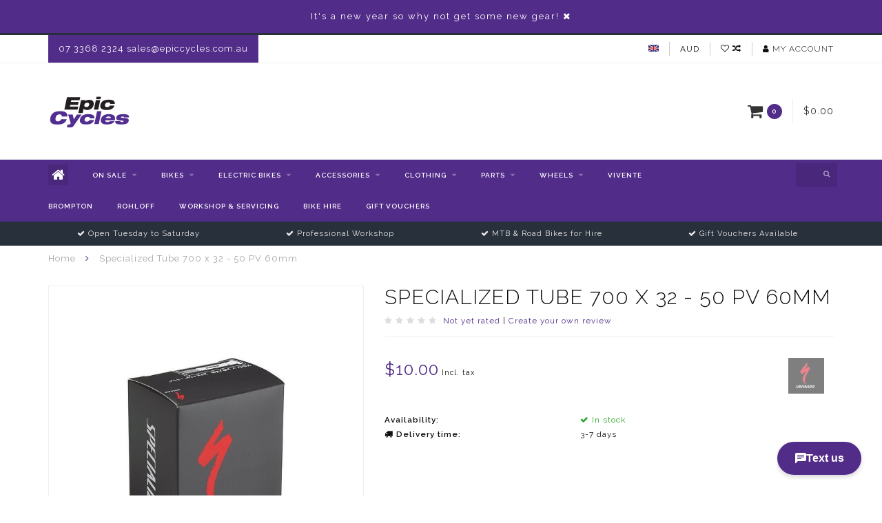

--- FILE ---
content_type: text/html;charset=utf-8
request_url: https://www.epiccycles.com.au/specialized-tube-700-x-32-50-pv-60mm.html
body_size: 13150
content:
<!DOCTYPE html>
<html lang="en">
  <head>
    
    <!--
        
        Theme Infinite | v1.5
        Theme designed and created by Dyvelopment - We are true e-commerce heroes!
        
        For custom Lightspeed eCom work like custom design or development,
        please contact us at www.dyvelopment.nl
        
    -->
    
    <meta charset="utf-8"/>
<!-- [START] 'blocks/head.rain' -->
<!--

  (c) 2008-2026 Lightspeed Netherlands B.V.
  http://www.lightspeedhq.com
  Generated: 16-01-2026 @ 12:54:58

-->
<link rel="canonical" href="https://www.epiccycles.com.au/specialized-tube-700-x-32-50-pv-60mm.html"/>
<link rel="alternate" href="https://www.epiccycles.com.au/index.rss" type="application/rss+xml" title="New products"/>
<meta name="robots" content="noodp,noydir"/>
<meta name="google-site-verification" content="JJoGNR3YC6ZiWILgQv6Efg7z2aWD8I6aa8VW0eVkxss"/>
<meta property="og:url" content="https://www.epiccycles.com.au/specialized-tube-700-x-32-50-pv-60mm.html?source=facebook"/>
<meta property="og:site_name" content="Epic Cycles"/>
<meta property="og:title" content="Specialized Tube 700 x 32 - 50 PV 60mm"/>
<meta property="og:description" content="Epic Cycles sells touring bikes, road bikes, mountain bikes, folding bikes, kids bikes and pretty much every type of accessory to go with them."/>
<meta property="og:image" content="https://cdn.shoplightspeed.com/shops/612554/files/36492200/specialized-specialized-tube-700-x-32-50-pv-60mm.jpg"/>
<!--[if lt IE 9]>
<script src="https://cdn.shoplightspeed.com/assets/html5shiv.js?2025-02-20"></script>
<![endif]-->
<!-- [END] 'blocks/head.rain' -->
    
    <title>Specialized Tube 700 x 32 - 50 PV 60mm - Epic Cycles</title>
    
    <meta name="description" content="Epic Cycles sells touring bikes, road bikes, mountain bikes, folding bikes, kids bikes and pretty much every type of accessory to go with them." />
    <meta name="keywords" content="Specialized, Specialized, Tube, 700, x, 32, -, 50, PV, 60mm, Touring bikes, road bikes, adventure bikes, bike packing, kids bikes, childrens bikes, brisbane bikes, bicycles, cycling, bikes, panniers, folding bikes, mtb, mountain bikes, paddington bik" />
    
    <meta http-equiv="X-UA-Compatible" content="IE=edge">
    <meta name="viewport" content="width=device-width, initial-scale=1.0, maximum-scale=1.0, user-scalable=0">
    <meta name="apple-mobile-web-app-capable" content="yes">
    <meta name="apple-mobile-web-app-status-bar-style" content="black">

    <link rel="shortcut icon" href="https://cdn.shoplightspeed.com/shops/612554/themes/2534/assets/favicon.ico?20260110032847" type="image/x-icon" />
    
        <meta name="format-detection" content="telephone=no">
    <meta name="format-detection" content="date=no">
    <meta name="format-detection" content="address=no">
    <meta name="format-detection" content="email=no">
        
    <script src="//code.jquery.com/jquery-1.12.4.min.js"></script>
    <script>window.jQuery || document.write('<script src="https://cdn.shoplightspeed.com/assets/jquery-1-9-1.js?2025-02-20">\x3C/script>')</script>
    
    <link href="//fonts.googleapis.com/css?family=Raleway:400,300,600" rel="stylesheet">
        
    <link href="//maxcdn.bootstrapcdn.com/font-awesome/4.7.0/css/font-awesome.min.css" rel="stylesheet">
    
    <link rel="stylesheet" href="https://cdn.shoplightspeed.com/shops/612554/themes/2534/assets/bootstrap-min.css?20260110032847" />

    <link rel="stylesheet" href="https://cdn.shoplightspeed.com/assets/gui-2-0.css?2025-02-20" />
    <link rel="stylesheet" href="https://cdn.shoplightspeed.com/assets/gui-responsive-2-0.css?2025-02-20" />
    
    <link rel="stylesheet" href="https://cdn.shoplightspeed.com/shops/612554/themes/2534/assets/owlcarousel-v2.css?20260110032847" />
    
        <link rel="stylesheet" href="https://cdn.shoplightspeed.com/shops/612554/themes/2534/assets/lightgallery-min.css?20260110032847" />
        
        <link rel="stylesheet" href="https://cdn.shoplightspeed.com/shops/612554/themes/2534/assets/style-min.css?20260110032847" />
        
    <!-- User defined styles -->
    <link rel="stylesheet" href="https://cdn.shoplightspeed.com/shops/612554/themes/2534/assets/settings.css?20260110032847" />
    <link rel="stylesheet" href="https://cdn.shoplightspeed.com/shops/612554/themes/2534/assets/custom.css?20260110032847" />
    
    <!--[if lte IE 9]>
      <script src="https://cdn.shoplightspeed.com/shops/612554/themes/2534/assets/ie.js?20260110032847"></script>
    <![endif]-->
    
    <script>
      /* Some global vars */
      var domain = 'https://www.epiccycles.com.au/';
      var url = 'https://www.epiccycles.com.au/';
      var mainUrl = 'https://www.epiccycles.com.au/';
      var searchUrl = 'https://www.epiccycles.com.au/search/';
      var cartUrl = 'https://www.epiccycles.com.au/cart/';
      var checkoutUrl = 'https://www.epiccycles.com.au/checkout/';
      var notification = 'Opening times ';
      var b2b = false;
      var freeShippingNotice = true;
      
      /* Quick settings */
      var enableQuickView = true;
      
      /* Some prefedined translations */
      var tContinueShopping = 'Continue shopping';
      var tProceedToCheckout = 'Proceed to checkout';
      var tViewProduct = 'View product';
      var tAddtoCart = 'Add to cart';
      var tNoInformationFound = 'No information found';
      var tView = 'View';
      var tCheckout = 'Checkout';
      var tLiveCartTotal = 'Total incl. tax';
      var tNavigation = 'Navigation';
      var tOnlyXProductsInStock = 'There are only XXX producten in stock, would you like to add them to the shopping cart?';
      var tInStock = 'In stock';
      var tOutOfStock = 'Damn! I&#039;m out of stock today!  To order me call 07 3368 2324.';
      var tFreeShipping = 'Free shipping';
      var tAmountToFreeShipping = 'Amount to free shipping:';
      var tRequestedAmountNotAvailable = 'The requested quantity for XXX is not available';
      var tMinimumQty = 'The minimum order quantity for XXX is YYY';
      var tBackorder = 'Backorder';
      
      /* Cart data */
      var cartTotalIncl = parseFloat(0);
      var cartTotalExcl = parseFloat(0);
      var cartTotal = parseFloat(0);
      var currencySymbol = '$';
      
      var amountToFreeShipping = parseFloat(200);
      
      var sslEnabled = true;
      var cart_redirect_back = true;
      
            function getServerTime()
      {
        return new Date ("Jan 16, 2026 12:54:58 +0000");
      }
    </script>
    
        
    
          </head>
  <body class="">
    
        
    <div class="overlay">
      <i class="fa fa-times"></i>
    </div>
    
    <header>
      <!-- Notifications -->
<div id="notification">
      <a href="https://www.epiccycles.com.au/accessories/">It's a new year so why not get some new gear!</a>
    
  <i class="fa fa-times" id="close-notification"></i>
</div>

<!-- Topbar -->
<div id="topbar">
  <div class="container">
    <div class="row">
      <div class="col-sm-6 hidden-xs hidden-xxs">
        <div id="topbar-text">07 3368 2324  <a href="/cdn-cgi/l/email-protection" class="__cf_email__" data-cfemail="91e2f0fdf4e2d1f4e1f8f2f2e8f2fdf4e2bff2fefcbff0e4">[email&#160;protected]</a></div>
      </div>
      <div class="col-sm-6 col-xs-12" id="topbar-right">
        
        <ul>
        <li class="languages">
          <a href="#"><span class="flags en"></span></a> <!--ENGLISH-->
                  </li>
        
        <li class="currencies">
          <a href="#"><span class="currency-AUD">AUD</span></a>
                  </li>
        <li class="comparewishlist">
          <a href="https://www.epiccycles.com.au/account/wishlist/"><i class="fa fa-heart-o"></i></a>
          <a href="https://www.epiccycles.com.au/compare/"><i class="fa fa-random"></i></a>
        </li>
        <li class="account">
          <a href="https://www.epiccycles.com.au/account/"><i class="fa fa-user"></i><span class="hidden-xs hidden-xxs"> My account</span></a>
        </li>
        </ul>
        
      </div>
    </div>
  </div>
</div>
<!-- End topbar -->

<div class="container" id="header">
  <div class="row">
    
    <div class="col-sm-5 col-xs-12" id="logo">
      
        <a href="https://www.epiccycles.com.au/"><img class="" src="https://cdn.shoplightspeed.com/shops/612554/themes/2534/assets/logo.png?20260110032437" alt="Logo"></a>
      
    </div>
    
        
        
    <!--<div class="col-md-5 col-sm-7 hidden-xs hidden-xxs" id="hallmark">
          </div> -->
    
    <div class="header-right col-sm-7 hidden-xs hidden-xxs">
      
      <div id="hallmark">
            </div>
      
      
      <!--<div class="cart-header-container">av -->
      <div class="cartheader hidden-sm hidden-xs hidden-xxs">
        <div class="cart-container cart maincart">
        
        <a href="https://www.epiccycles.com.au/cart/">
        <div class="cart-icon">
          <i class="fa fa-shopping-cart"></i> <span id="qty" class="highlight-bg cart-total-qty">0</span>
        </div>
        
        <div id="cart-total">
          $0.00
        </div>
        </a>
        
        <div class="cart-content-holder">
          <div class="cart-content">
            <h4>Cart</h4>
                        
                          <p class="noproducts">You have no items in your shopping cart</p>
                      </div>
        </div>
        </div>
      </div>
      <!--</div>-->
      
      
    </div>
  </div>
</div>

<div class="cf"></div>
  

<div class="compact" id="navbar">
  <div class="container">
    <div class="row">
      <div class="col-md-12">
        <nav>
          <ul class="smallmenu compact">
        <li class="hidden-sm hidden-xs hidden-xxs"><a href="https://www.epiccycles.com.au/"><i class="fa fa-home home-icon dark" aria-hidden="true"></i></a></li>
        <!-- <li class="visible-sm visible-xs hamburger">
            <a href="https://www.epiccycles.com.au/"><i class="fa fa-bars" aria-hidden="true"></i></a>
        </li>
        <li class="visible-xs mobile-cart">
            <a href="https://www.epiccycles.com.au/cart/"><i class="fa fa-opencart" aria-hidden="true"></i> <span>(0)</span></a>
        </li> -->
        
                <li>
          <a href="https://www.epiccycles.com.au/on-sale/" class="dropdown">On Sale</a>
          
                    <span class="opensub visible-sm visible-xs visible-xxs"><i class="fa fa-plus-circle"></i></span>
          


                    <ul class="smallmenu sub1">
                        <li>
                                <a href="https://www.epiccycles.com.au/on-sale/womens-clothing/">Women&#039;s Clothing</a>
                            </li>
                        <li>
                                <a href="https://www.epiccycles.com.au/on-sale/mens-clothing/">Men&#039;s Clothing</a>
                            </li>
                        <li>
                                <a href="https://www.epiccycles.com.au/on-sale/bikes-wheels-frames/">Bikes, Wheels &amp; Frames</a>
                            </li>
                        <li>
                                <a href="https://www.epiccycles.com.au/on-sale/parts-accessories/">Parts &amp; Accessories</a>
                            </li>
                        <li>
                                <a href="https://www.epiccycles.com.au/on-sale/apparel/">Apparel</a>
                            </li>
                      </ul>
          

        </li>
                <li>
          <a href="https://www.epiccycles.com.au/bikes/" class="dropdown">Bikes</a>
          
                    <span class="opensub visible-sm visible-xs visible-xxs"><i class="fa fa-plus-circle"></i></span>
          


                    <ul class="smallmenu sub1">
                        <li>
                                <a href="https://www.epiccycles.com.au/bikes/folding-bikes/">Folding Bikes</a>
                            </li>
                        <li>
                                <a href="https://www.epiccycles.com.au/bikes/mountain-bikes/">Mountain Bikes</a>
                            </li>
                        <li>
                                <a href="https://www.epiccycles.com.au/bikes/fitness-city-leisure-bikes/">Fitness, City &amp; Leisure Bikes</a>
                            </li>
                        <li>
                                <a href="https://www.epiccycles.com.au/bikes/gravel-touring-adventure-bikes/">Gravel, Touring &amp; Adventure Bikes</a>
                            </li>
                        <li>
                                <a href="https://www.epiccycles.com.au/bikes/framesets/">Framesets</a>
                            </li>
                        <li>
                                <a href="https://www.epiccycles.com.au/bikes/road-bikes/">Road Bikes</a>
                            </li>
                        <li>
                                <a href="https://www.epiccycles.com.au/bikes/kids-bikes/">Kids Bikes</a>
                            </li>
                      </ul>
          

        </li>
                <li>
          <a href="https://www.epiccycles.com.au/electric-bikes/" class="dropdown">Electric Bikes</a>
          
                    <span class="opensub visible-sm visible-xs visible-xxs"><i class="fa fa-plus-circle"></i></span>
          


                    <ul class="smallmenu sub1">
                        <li>
                                <a href="https://www.epiccycles.com.au/electric-bikes/e-mountain-bikes/">E-Mountain Bikes</a>
                            </li>
                        <li>
                                <a href="https://www.epiccycles.com.au/electric-bikes/e-road-bikes/">E-Road Bikes</a>
                            </li>
                        <li>
                                <a href="https://www.epiccycles.com.au/electric-bikes/e-urban-bikes/">E-Urban Bikes</a>
                            </li>
                        <li>
                                <a href="https://www.epiccycles.com.au/electric-bikes/e-cargo-bikes/">E-Cargo Bikes</a>
                            </li>
                      </ul>
          

        </li>
                <li>
          <a href="https://www.epiccycles.com.au/accessories/" class="dropdown">Accessories</a>
          
                    <span class="opensub visible-sm visible-xs visible-xxs"><i class="fa fa-plus-circle"></i></span>
          


                    <ul class="smallmenu sub1">
                        <li>
                                <a href="https://www.epiccycles.com.au/accessories/bags-panniers-backpacks/">Bags, Panniers &amp; Backpacks</a>
                            </li>
                        <li>
                                <a href="https://www.epiccycles.com.au/accessories/lubes-oils-grease-fluids/">Lubes, Oils, Grease &amp; Fluids</a>
                            </li>
                        <li>
                                <a href="https://www.epiccycles.com.au/accessories/tools/">Tools</a>
                            </li>
                        <li>
                                <a href="https://www.epiccycles.com.au/accessories/baskets/">Baskets</a>
                            </li>
                        <li>
                                <a href="https://www.epiccycles.com.au/accessories/bike-transport/">Bike Transport</a>
                            </li>
                        <li>
                                <a href="https://www.epiccycles.com.au/accessories/racks-carriers/">Racks &amp; Carriers</a>
                            </li>
                        <li>
                                <a href="https://www.epiccycles.com.au/accessories/locks/">Locks</a>
                            </li>
                        <li>
                                <a href="https://www.epiccycles.com.au/accessories/computers-gps-hrm/">Computers, GPS &amp; HRM</a>
                            </li>
                        <li>
                                <a href="https://www.epiccycles.com.au/accessories/reflective-safety-items/">Reflective &amp; Safety Items</a>
                            </li>
                        <li>
                                <a href="https://www.epiccycles.com.au/accessories/pumps/">Pumps</a>
                            </li>
                        <li>
                                <a href="https://www.epiccycles.com.au/accessories/child-cargo-trailers/">Child &amp; Cargo Trailers</a>
                            </li>
                        <li>
                                <a href="https://www.epiccycles.com.au/accessories/sunglasses-eyewear/">Sunglasses &amp; Eyewear</a>
                            </li>
                        <li>
                                <a href="https://www.epiccycles.com.au/accessories/bike-storage-stands/">Bike Storage &amp; Stands</a>
                            </li>
                        <li>
                                <a href="https://www.epiccycles.com.au/accessories/nutrition-chamie-creams/">Nutrition &amp; Chamie Creams</a>
                            </li>
                        <li>
                                <a href="https://www.epiccycles.com.au/accessories/bottles-cages/">Bottles &amp; Cages</a>
                            </li>
                        <li>
                                <a href="https://www.epiccycles.com.au/accessories/kids-accessories/">Kids Accessories</a>
                            </li>
                        <li>
                                <a href="https://www.epiccycles.com.au/accessories/frame/">Frame</a>
                            </li>
                        <li>
                                <a href="https://www.epiccycles.com.au/accessories/lights/">Lights</a>
                            </li>
                        <li>
                                <a href="https://www.epiccycles.com.au/accessories/mudguards-fenders/">Mudguards &amp; Fenders</a>
                            </li>
                        <li>
                                <a href="https://www.epiccycles.com.au/accessories/kickstands/">Kickstands</a>
                            </li>
                        <li>
                                <a href="https://www.epiccycles.com.au/accessories/gift-items/">Gift Items</a>
                            </li>
                        <li>
                                <a href="https://www.epiccycles.com.au/accessories/mirrors/">Mirrors</a>
                            </li>
                        <li>
                                <a href="https://www.epiccycles.com.au/accessories/indoor-trainers-rollers/">Indoor Trainers &amp; Rollers</a>
                            </li>
                        <li>
                                <a href="https://www.epiccycles.com.au/accessories/bells-horns/">Bells &amp; Horns</a>
                            </li>
                        <li>
                                <a href="https://www.epiccycles.com.au/accessories/camping-equipment/">Camping Equipment</a>
                            </li>
                        <li>
                                <a href="https://www.epiccycles.com.au/accessories/batteries/">Batteries</a>
                            </li>
                        <li>
                                <a href="https://www.epiccycles.com.au/accessories/tubes/">Tubes</a>
                            </li>
                        <li>
                                <a href="https://www.epiccycles.com.au/accessories/publications/">Publications</a>
                            </li>
                      </ul>
          

        </li>
                <li>
          <a href="https://www.epiccycles.com.au/clothing/" class="dropdown">Clothing</a>
          
                    <span class="opensub visible-sm visible-xs visible-xxs"><i class="fa fa-plus-circle"></i></span>
          


                    <ul class="smallmenu sub1">
                        <li>
                                <a href="https://www.epiccycles.com.au/clothing/inner-soles-footbeds-cleat-wedges/">Inner Soles, Footbeds &amp; Cleat Wedges</a>
                            </li>
                        <li>
                                <a href="https://www.epiccycles.com.au/clothing/caps-hats/">Caps &amp; Hats</a>
                            </li>
                        <li>
                                <a href="https://www.epiccycles.com.au/clothing/pads-and-body-armour/">Pads and Body Armour</a>
                            </li>
                        <li>
                                <a href="https://www.epiccycles.com.au/clothing/mens-jerseys-shirts/">Mens Jerseys &amp; Shirts</a>
                            </li>
                        <li>
                                <a href="https://www.epiccycles.com.au/clothing/shoe-toe-covers/">Shoe &amp; Toe Covers</a>
                            </li>
                        <li>
                                <a href="https://www.epiccycles.com.au/clothing/socks/">Socks</a>
                            </li>
                        <li>
                                <a href="https://www.epiccycles.com.au/clothing/mens-wind-vests-jackets-rainwear/">Mens Wind Vests, Jackets &amp; Rainwear</a>
                            </li>
                        <li>
                                <a href="https://www.epiccycles.com.au/clothing/womens-wind-vests-jackets-rainwear/">Womens Wind Vests, Jackets &amp; Rainwear</a>
                            </li>
                        <li>
                                <a href="https://www.epiccycles.com.au/clothing/sun-protection/">Sun Protection</a>
                            </li>
                        <li>
                                <a href="https://www.epiccycles.com.au/clothing/helmets/">Helmets</a>
                            </li>
                        <li>
                                <a href="https://www.epiccycles.com.au/clothing/mens-winter-warmers/">Mens Winter Warmers</a>
                            </li>
                        <li>
                                <a href="https://www.epiccycles.com.au/clothing/mens-knicks-shorts/">Mens Knicks &amp; Shorts</a>
                            </li>
                        <li>
                                <a href="https://www.epiccycles.com.au/clothing/gloves/">Gloves</a>
                            </li>
                        <li>
                                <a href="https://www.epiccycles.com.au/clothing/shoes/">Shoes</a>
                            </li>
                        <li>
                                <a href="https://www.epiccycles.com.au/clothing/womens-winter-warmers/">Womens Winter Warmers</a>
                            </li>
                        <li>
                                <a href="https://www.epiccycles.com.au/clothing/womens-knicks-shorts/">Womens Knicks &amp; Shorts</a>
                            </li>
                        <li>
                                <a href="https://www.epiccycles.com.au/clothing/womens-jerseys-shirts/">Womens Jerseys &amp; Shirts</a>
                            </li>
                        <li>
                                <a href="https://www.epiccycles.com.au/clothing/mens-winter-jerseys-shirts/">Mens Winter Jerseys &amp; Shirts</a>
                            </li>
                        <li>
                                <a href="https://www.epiccycles.com.au/clothing/womens-winter-jerseys-shirts/">Womens Winter Jerseys &amp; Shirts</a>
                            </li>
                        <li>
                                <a href="https://www.epiccycles.com.au/clothing/kids-clothing/">Kids Clothing</a>
                            </li>
                      </ul>
          

        </li>
                <li>
          <a href="https://www.epiccycles.com.au/parts/" class="dropdown">Parts</a>
          
                    <span class="opensub visible-sm visible-xs visible-xxs"><i class="fa fa-plus-circle"></i></span>
          


                    <ul class="smallmenu sub1">
                        <li>
                                <a href="https://www.epiccycles.com.au/parts/brompton-parts/">Brompton Parts</a>
                <ul class="smallmenu sub2">
                                    <li>
                    <a href="https://www.epiccycles.com.au/parts/brompton-parts/drivetrain/">Drivetrain</a>
                  </li>
                                    <li>
                    <a href="https://www.epiccycles.com.au/parts/brompton-parts/saddles-seatposts/">Saddles &amp; Seatposts</a>
                  </li>
                                    <li>
                    <a href="https://www.epiccycles.com.au/parts/brompton-parts/frame-parts/">Frame Parts</a>
                  </li>
                                  </ul>
                            </li>
                        <li>
                                <a href="https://www.epiccycles.com.au/parts/pedals/">Pedals</a>
                <ul class="smallmenu sub2">
                                    <li>
                    <a href="https://www.epiccycles.com.au/parts/pedals/road-pedals/">Road Pedals</a>
                  </li>
                                    <li>
                    <a href="https://www.epiccycles.com.au/parts/pedals/off-road-pedals/">Off- Road Pedals</a>
                  </li>
                                    <li>
                    <a href="https://www.epiccycles.com.au/parts/pedals/flat-pedals/">Flat Pedals</a>
                  </li>
                                    <li>
                    <a href="https://www.epiccycles.com.au/parts/pedals/cleats/">Cleats</a>
                  </li>
                                  </ul>
                            </li>
                        <li>
                                <a href="https://www.epiccycles.com.au/parts/nuts-bolts/">Nuts &amp; Bolts</a>
                <ul class="smallmenu sub2">
                                    <li>
                    <a href="https://www.epiccycles.com.au/parts/nuts-bolts/chainring-bolts/">Chainring Bolts</a>
                  </li>
                                    <li>
                    <a href="https://www.epiccycles.com.au/parts/nuts-bolts/stem-bolts/">Stem Bolts</a>
                  </li>
                                    <li>
                    <a href="https://www.epiccycles.com.au/parts/nuts-bolts/misc-bolts/">Misc. Bolts</a>
                  </li>
                                  </ul>
                            </li>
                        <li>
                                <a href="https://www.epiccycles.com.au/parts/brakes/">Brakes</a>
                <ul class="smallmenu sub2">
                                    <li>
                    <a href="https://www.epiccycles.com.au/parts/brakes/rim-brake-calipers/">Rim Brake Calipers</a>
                  </li>
                                    <li>
                    <a href="https://www.epiccycles.com.au/parts/brakes/disc-brake-calipers/">Disc Brake Calipers</a>
                  </li>
                                    <li>
                    <a href="https://www.epiccycles.com.au/parts/brakes/rim-brake-pads/">Rim Brake Pads</a>
                  </li>
                                    <li>
                    <a href="https://www.epiccycles.com.au/parts/brakes/disc-brake-pads/">Disc Brake Pads</a>
                  </li>
                                    <li>
                    <a href="https://www.epiccycles.com.au/parts/brakes/rotors/">Rotors</a>
                  </li>
                                    <li>
                    <a href="https://www.epiccycles.com.au/parts/brakes/brake-fluid-bleed-kits/">Brake Fluid &amp; Bleed Kits</a>
                  </li>
                                    <li>
                    <a href="https://www.epiccycles.com.au/parts/brakes/adaptors/">Adaptors</a>
                  </li>
                                    <li>
                    <a href="https://www.epiccycles.com.au/parts/brakes/hoses-cables/">Hoses &amp; Cables</a>
                  </li>
                                  </ul>
                            </li>
                        <li>
                                <a href="https://www.epiccycles.com.au/parts/drivetrain/">Drivetrain</a>
                <ul class="smallmenu sub2">
                                    <li>
                    <a href="https://www.epiccycles.com.au/parts/drivetrain/chains/">Chains</a>
                  </li>
                                    <li>
                    <a href="https://www.epiccycles.com.au/parts/drivetrain/cassettes/">Cassettes</a>
                  </li>
                                    <li>
                    <a href="https://www.epiccycles.com.au/parts/drivetrain/chainrings/">Chainrings</a>
                  </li>
                                    <li>
                    <a href="https://www.epiccycles.com.au/parts/drivetrain/cranks/">Cranks</a>
                  </li>
                                    <li>
                    <a href="https://www.epiccycles.com.au/parts/drivetrain/bottom-brackets/">Bottom Brackets</a>
                  </li>
                                    <li>
                    <a href="https://www.epiccycles.com.au/parts/drivetrain/derailleurs/">Derailleurs</a>
                  </li>
                                    <li>
                    <a href="https://www.epiccycles.com.au/parts/drivetrain/shifters/">Shifters</a>
                  </li>
                                    <li>
                    <a href="https://www.epiccycles.com.au/parts/drivetrain/cables-wires/">Cables &amp; Wires</a>
                  </li>
                                    <li>
                    <a href="https://www.epiccycles.com.au/parts/drivetrain/groupsets/">Groupsets</a>
                  </li>
                                    <li>
                    <a href="https://www.epiccycles.com.au/parts/drivetrain/freewheels-single-speed-sprockets/">Freewheels &amp; Single Speed Sprockets</a>
                  </li>
                                    <li>
                    <a href="https://www.epiccycles.com.au/parts/drivetrain/derailleur-hangers/">Derailleur Hangers</a>
                  </li>
                                  </ul>
                            </li>
                        <li>
                                <a href="https://www.epiccycles.com.au/parts/cockpit/">Cockpit</a>
                <ul class="smallmenu sub2">
                                    <li>
                    <a href="https://www.epiccycles.com.au/parts/cockpit/stems/">Stems</a>
                  </li>
                                    <li>
                    <a href="https://www.epiccycles.com.au/parts/cockpit/handlebars/">Handlebars</a>
                  </li>
                                    <li>
                    <a href="https://www.epiccycles.com.au/parts/cockpit/handlebar-tape/">Handlebar Tape</a>
                  </li>
                                    <li>
                    <a href="https://www.epiccycles.com.au/parts/cockpit/grips/">Grips</a>
                  </li>
                                    <li>
                    <a href="https://www.epiccycles.com.au/parts/cockpit/seat-posts/">Seat Posts</a>
                  </li>
                                    <li>
                    <a href="https://www.epiccycles.com.au/parts/cockpit/seat-post-clamps/">Seat Post Clamps</a>
                  </li>
                                    <li>
                    <a href="https://www.epiccycles.com.au/parts/cockpit/saddles/">Saddles</a>
                  </li>
                                    <li>
                    <a href="https://www.epiccycles.com.au/parts/cockpit/dropper-posts/">Dropper Posts</a>
                  </li>
                                  </ul>
                            </li>
                        <li>
                                <a href="https://www.epiccycles.com.au/parts/spare-parts/">Spare Parts</a>
                            </li>
                        <li>
                                <a href="https://www.epiccycles.com.au/parts/tubes/">Tubes</a>
                            </li>
                        <li>
                                <a href="https://www.epiccycles.com.au/parts/hub-parts/">Hub Parts</a>
                            </li>
                        <li>
                                <a href="https://www.epiccycles.com.au/parts/bearings/">Bearings</a>
                            </li>
                        <li>
                                <a href="https://www.epiccycles.com.au/parts/tyres/">Tyres</a>
                            </li>
                        <li>
                                <a href="https://www.epiccycles.com.au/parts/derailleurs-hangers/">Derailleurs &amp; Hangers</a>
                            </li>
                        <li>
                                <a href="https://www.epiccycles.com.au/parts/shifters-brake-levers/">Shifters &amp; Brake Levers</a>
                            </li>
                        <li>
                                <a href="https://www.epiccycles.com.au/parts/di2-axs/">Di2 &amp; AXS</a>
                            </li>
                        <li>
                                <a href="https://www.epiccycles.com.au/parts/frame/">Frame</a>
                            </li>
                        <li>
                                <a href="https://www.epiccycles.com.au/parts/groups/">Groups</a>
                            </li>
                        <li>
                                <a href="https://www.epiccycles.com.au/parts/forks/">Forks</a>
                            </li>
                        <li>
                                <a href="https://www.epiccycles.com.au/parts/chains-chain-parts/">Chains &amp; Chain Parts</a>
                            </li>
                        <li>
                                <a href="https://www.epiccycles.com.au/parts/pedals-pedal-parts/">Pedals &amp; Pedal Parts</a>
                            </li>
                        <li>
                                <a href="https://www.epiccycles.com.au/parts/handlebars/">Handlebars</a>
                            </li>
                        <li>
                                <a href="https://www.epiccycles.com.au/parts/grips-bartape/">Grips &amp; Bartape</a>
                            </li>
                        <li>
                                <a href="https://www.epiccycles.com.au/parts/brakes-brake-parts/">Brakes &amp; Brake Parts</a>
                            </li>
                        <li>
                                <a href="https://www.epiccycles.com.au/parts/cranksets-bottom-brackets/">Cranksets &amp; bottom brackets</a>
                            </li>
                        <li>
                                <a href="https://www.epiccycles.com.au/parts/saddles/">Saddles</a>
                            </li>
                        <li>
                                <a href="https://www.epiccycles.com.au/parts/gear-brake-cables/">Gear &amp; Brake Cables</a>
                            </li>
                        <li>
                                <a href="https://www.epiccycles.com.au/parts/cassettes-cogs-freewheels/">Cassettes, Cogs &amp; Freewheels</a>
                            </li>
                        <li>
                                <a href="https://www.epiccycles.com.au/parts/stems/">Stems</a>
                            </li>
                        <li>
                                <a href="https://www.epiccycles.com.au/parts/rims-rim-parts/">Rims &amp; Rim Parts</a>
                            </li>
                        <li>
                                <a href="https://www.epiccycles.com.au/parts/headset-parts/">Headset Parts</a>
                            </li>
                        <li>
                                <a href="https://www.epiccycles.com.au/parts/seatposts-clamps/">Seatposts &amp; Clamps</a>
                            </li>
                        <li>
                                <a href="https://www.epiccycles.com.au/parts/wheels/">Wheels</a>
                            </li>
                        <li>
                                <a href="https://www.epiccycles.com.au/parts/e-bike-parts/">E-Bike Parts</a>
                            </li>
                        <li>
                                <a href="https://www.epiccycles.com.au/parts/nuts-bolts-4655222/">Nuts &amp; Bolts</a>
                            </li>
                        <li>
                                <a href="https://www.epiccycles.com.au/parts/general-parts/">General Parts</a>
                            </li>
                        <li>
                                <a href="https://www.epiccycles.com.au/parts/rohloff/">Rohloff</a>
                            </li>
                      </ul>
          

        </li>
                <li>
          <a href="https://www.epiccycles.com.au/wheels/" class="dropdown">Wheels</a>
          
                    <span class="opensub visible-sm visible-xs visible-xxs"><i class="fa fa-plus-circle"></i></span>
          


                    <ul class="smallmenu sub1">
                        <li>
                                <a href="https://www.epiccycles.com.au/wheels/tyres/">Tyres</a>
                <ul class="smallmenu sub2">
                                    <li>
                    <a href="https://www.epiccycles.com.au/wheels/tyres/road-tyres/">Road Tyres</a>
                  </li>
                                    <li>
                    <a href="https://www.epiccycles.com.au/wheels/tyres/gravel-tyres/">Gravel Tyres</a>
                  </li>
                                    <li>
                    <a href="https://www.epiccycles.com.au/wheels/tyres/mtb-tyres/">MTB Tyres</a>
                  </li>
                                    <li>
                    <a href="https://www.epiccycles.com.au/wheels/tyres/brompton-tyres/">Brompton Tyres</a>
                  </li>
                                    <li>
                    <a href="https://www.epiccycles.com.au/wheels/tyres/urban-tyres/">Urban Tyres</a>
                  </li>
                                  </ul>
                            </li>
                        <li>
                                <a href="https://www.epiccycles.com.au/wheels/tubes/">Tubes</a>
                <ul class="smallmenu sub2">
                                    <li>
                    <a href="https://www.epiccycles.com.au/wheels/tubes/road-tubes/">Road Tubes</a>
                  </li>
                                    <li>
                    <a href="https://www.epiccycles.com.au/wheels/tubes/gravel-tubes/">Gravel Tubes</a>
                  </li>
                                    <li>
                    <a href="https://www.epiccycles.com.au/wheels/tubes/mtb-tubes/">MTB Tubes</a>
                  </li>
                                    <li>
                    <a href="https://www.epiccycles.com.au/wheels/tubes/brompton-tubes/">Brompton Tubes</a>
                  </li>
                                    <li>
                    <a href="https://www.epiccycles.com.au/wheels/tubes/tubolito-tubes/">Tubolito Tubes</a>
                  </li>
                                    <li>
                    <a href="https://www.epiccycles.com.au/wheels/tubes/other-tubes/">Other Tubes</a>
                  </li>
                                  </ul>
                            </li>
                        <li>
                                <a href="https://www.epiccycles.com.au/wheels/rims/">Rims</a>
                <ul class="smallmenu sub2">
                                    <li>
                    <a href="https://www.epiccycles.com.au/wheels/rims/700c-29er/">700C/29er</a>
                  </li>
                                    <li>
                    <a href="https://www.epiccycles.com.au/wheels/rims/650b-275/">650B/27.5</a>
                  </li>
                                    <li>
                    <a href="https://www.epiccycles.com.au/wheels/rims/26-inch/">26 inch</a>
                  </li>
                                  </ul>
                            </li>
                        <li>
                                <a href="https://www.epiccycles.com.au/wheels/wheels/">Wheels</a>
                <ul class="smallmenu sub2">
                                    <li>
                    <a href="https://www.epiccycles.com.au/wheels/wheels/700c-29er/">700C/29er</a>
                  </li>
                                    <li>
                    <a href="https://www.epiccycles.com.au/wheels/wheels/650b-275/">650B/27.5</a>
                  </li>
                                    <li>
                    <a href="https://www.epiccycles.com.au/wheels/wheels/26-inch/">26 inch</a>
                  </li>
                                    <li>
                    <a href="https://www.epiccycles.com.au/wheels/wheels/brompton-wheels/">Brompton Wheels</a>
                  </li>
                                  </ul>
                            </li>
                        <li>
                                <a href="https://www.epiccycles.com.au/wheels/wheel-accessories/">Wheel Accessories</a>
                <ul class="smallmenu sub2">
                                    <li>
                    <a href="https://www.epiccycles.com.au/wheels/wheel-accessories/tubeless-valves/">Tubeless Valves</a>
                  </li>
                                    <li>
                    <a href="https://www.epiccycles.com.au/wheels/wheel-accessories/rim-tape/">Rim Tape</a>
                  </li>
                                  </ul>
                            </li>
                        <li>
                                <a href="https://www.epiccycles.com.au/wheels/hubs/">Hubs</a>
                <ul class="smallmenu sub2">
                                    <li>
                    <a href="https://www.epiccycles.com.au/wheels/hubs/freehubs/">Freehubs</a>
                  </li>
                                    <li>
                    <a href="https://www.epiccycles.com.au/wheels/hubs/adaptors/">Adaptors</a>
                  </li>
                                    <li>
                    <a href="https://www.epiccycles.com.au/wheels/hubs/axles-skewers/">Axles/Skewers</a>
                  </li>
                                  </ul>
                            </li>
                        <li>
                                <a href="https://www.epiccycles.com.au/wheels/spokes/">Spokes</a>
                            </li>
                      </ul>
          

        </li>
              
          
  			  			  				<li>
            <a href="https://www.epiccycles.com.au/service/vivente/" title="Vivente">
              Vivente
            </a>
          </li>
  			  				<li>
            <a href="https://www.epiccycles.com.au/service/brompton/" title="Brompton">
              Brompton
            </a>
          </li>
  			  				<li>
            <a href="https://www.epiccycles.com.au/service/rohloff/" title="Rohloff">
              Rohloff
            </a>
          </li>
  			  				<li>
            <a href="https://www.epiccycles.com.au/service/workshop-servicing" title="Workshop &amp; Servicing">
              Workshop &amp; Servicing
            </a>
          </li>
  			  				<li>
            <a href="http://epic-cycles.shoplightspeed.com/service/bike-hire/" title="Bike Hire">
              Bike Hire
            </a>
          </li>
  			  				<li>
            <a href="https://www.epiccycles.com.au/buy-gift-card/" title="Gift Vouchers" target="_blank">
              Gift Vouchers
            </a>
          </li>
  			  			        
                
        <!-- <li id="search">
          <form action="https://www.epiccycles.com.au/search/" id="searchform" method="get">
            <input type="text" id="searchbox" name="q" placeholder="" autocomplete="off"><i class="fa fa-search" aria-hidden="true"></i><i class="fa fa-times clearsearch" aria-hidden="true"></i>
          </form>
        </li> -->
        
        <!-- <li id="navcart">
          <a href="https://www.epiccycles.com.au/cart/"><i class="fa fa-shopping-cart" aria-hidden="true"></i></a>
        </li> -->
      </ul>
      
      <span id="mobilenav" class="visible-xxs visible-xs visible-sm">
        <a href="https://www.epiccycles.com.au/"><i class="fa fa-bars" aria-hidden="true"></i></a>
      </span>
      <span id="mobilecart" class="visible-xxs visible-xs visible-sm">
        <a href="https://www.epiccycles.com.au/cart/"><i class="fa fa-shopping-cart" aria-hidden="true"></i> <span>(0)</span></a>
      </span>
      
      <div id="search">
        <form action="https://www.epiccycles.com.au/search/" id="searchform" method="get">
          <input type="text" id="searchbox" class="dark" name="q" placeholder="" autocomplete="off"><i class="fa fa-search" aria-hidden="true"></i><i class="fa fa-times clearsearch" aria-hidden="true"></i>
        </form>
            
        <div id="searchcontent" class="hidden-xs hidden-xxs">
          <div id="searchresults"></div>
          <div class="more"><a href="#" class="search-viewall">View all results <span>(0)</span></a></div>
          <div class="noresults">No products found</div>
        </div>
      </div>
      <div id="stickycart" class="hidden-xxs hidden-xs hidden-sm">
        <div class="cart">
          <a href="https://www.epiccycles.com.au/cart/">
            <span class="stickyicon"><i class="fa fa-shopping-cart" aria-hidden="true"></i></span> <span class="stickyqty cart-total-qty">0</span>
          </a>
          <div class="cart-content-holder">
            
          </div>
        </div>
      </div>
      <!-- <div id="searchcontent">
        <div id="searchresults"></div>
        <div class="more"><a href="#">View all results <span>(0)</span></a></div>
        <div class="noresults">No products found</div>
      </div> -->        </nav>
      </div>
    </div>
  </div>
</div>

  
    
                                  
        
  <div class="usps-navbar visible-md visible-lg">
    <div class="container">
      <div class="row">
                <div class="col-sm-3 usp-navbar-block">
          <i class="fa fa-check" aria-hidden="true"></i> Open Tuesday to Saturday
        </div>
                
                <div class="col-sm-3 usp-navbar-block">
          <i class="fa fa-check" aria-hidden="true"></i> Professional Workshop
        </div>
                
                <div class="col-sm-3 usp-navbar-block">
          <i class="fa fa-check" aria-hidden="true"></i> MTB & Road Bikes for Hire
        </div>
                
                <div class="col-sm-3 usp-navbar-block">
          <i class="fa fa-check" aria-hidden="true"></i> Gift Vouchers Available
        </div>
              </div>
    </div>
  </div>
  
  <div class="usps-navbar usps-slider-holder visible-sm visible-xs visible-xxs">
    <div class="container">
      <div class="row">
        <div class="col-md-12">
          <div class="usps-slider owl-carousel owl-theme-usps">
                <div class="item usp-navbar-block">
          <i class="fa fa-check" aria-hidden="true"></i> Open Tuesday to Saturday
        </div>
                
                <div class="item usp-navbar-block">
          <i class="fa fa-check" aria-hidden="true"></i> Professional Workshop
        </div>
                
                <div class="item usp-navbar-block">
          <i class="fa fa-check" aria-hidden="true"></i> MTB & Road Bikes for Hire
        </div>
                
                <div class="item usp-navbar-block">
          <i class="fa fa-check" aria-hidden="true"></i> Gift Vouchers Available
        </div>
              </div>
      </div>
      </div>
    </div>
  </div>

    </header>
    
        <div itemscope itemtype="http://schema.org/BreadcrumbList" class="breadcrumbs usp-navbar">
  <div class="container">
    <div class="row">
      <div class="col-md-12">
        <a href="https://www.epiccycles.com.au/" title="Home">Home</a>
        
                        <span itemprop="itemListElement" itemscope itemtype="http://schema.org/ListItem">
        <i class="fa fa-angle-right highlight-txt"></i> <a href="https://www.epiccycles.com.au/specialized-tube-700-x-32-50-pv-60mm.html" itemtype="http://schema.org/Thing" itemprop="item"><span itemprop="name">Specialized Tube 700 x 32 - 50 PV 60mm</span></a>
          <meta itemprop="position" content="1" />
        </span>
                      </div>
    </div>
  </div>
</div>        
        
    

<div class="container productpage" itemscope itemtype="http://schema.org/Product">
  
  <meta itemprop="brand" content="Specialized" />    <meta itemprop="image" content="https://cdn.shoplightspeed.com/shops/612554/files/36492200/750x650x2/specialized-specialized-tube-700-x-32-50-pv-60mm.jpg" />  
  <meta itemprop="gtin13" content="719676123677" />    <meta itemprop="sku" content="03015-0316" />  
  <div class="row rowmargin">
    
    <div class="col-sm-5 productpage-left">
      <div class="row">
        <div class="col-md-12">
          <div class="product-image-holder" id="holder">
          <div class="image-preloader">
            <img src="https://cdn.shoplightspeed.com/shops/612554/themes/2534/assets/image-placeholder.png?20260110032847" class="img-responsive" alt="">
          </div>
          <div class="product-image owl-carousel owl-theme">
                                      <div class="item zoom" data-src="https://cdn.shoplightspeed.com/shops/612554/files/36492200/image.jpg">
                <img src="https://cdn.shoplightspeed.com/shops/612554/files/36492200/650x750x2/image.jpg" data-src="https://cdn.shoplightspeed.com/shops/612554/files/36492200/650x750x2/image.jpg" data-src-zoom="https://cdn.shoplightspeed.com/shops/612554/files/36492200/image.jpg" class="img-responsive" alt="Specialized Specialized Tube 700 x 32 - 50 PV 60mm">
              </div>
              
                                    </div>
                      </div>
          
          <div class="product-thumbnails owl-carousel owl-theme">
                        <div class="item">
              <img src="https://cdn.shoplightspeed.com/shops/612554/files/36492200/130x150x2/image.jpg" alt=""> 
            </div>
                        
                      </div>
        </div>
      </div>
      
            <div class="row">
                      </div>
      
    </div>
    
    <script data-cfasync="false" src="/cdn-cgi/scripts/5c5dd728/cloudflare-static/email-decode.min.js"></script><script>
      /* make it more sleek, little old js trick*/
      var holderWidth = document.getElementById("holder").offsetWidth;
      var setHeight = Math.round((750/650)*holderWidth);
      document.getElementById("holder").style.height = setHeight+"px";
    </script>
    
    <div class="col-sm-7 productpage-right">
      
    <form action="https://www.epiccycles.com.au/cart/add/69515006/" id="product_configure_form" method="post">
      
      <div class="row">
        <div class="col-md-12">
          <div class="product-title">
            
                          <h1 class="" itemprop="name" content="Specialized Tube 700 x 32 - 50 PV 60mm">Specialized Tube 700 x 32 - 50 PV 60mm</h1>
                        
                        
                        <div class="reviewscore">
              
                                                        
                              <span class="stars">
                  <i class="fa fa-star empty" aria-hidden="true"></i> <i class="fa fa-star empty" aria-hidden="true"></i> <i class="fa fa-star empty" aria-hidden="true"></i> <i class="fa fa-star empty" aria-hidden="true"></i> <i class="fa fa-star empty" aria-hidden="true"></i>
                </span>
                
                <a href="#reviews" class="openreviews highlight-txt"><span>Not yet rated</span></a>
                            
              <span class="divider">|</span> <a href="https://www.epiccycles.com.au/account/review/42352168/" class="beoordeel highlight-txt">Create your own review</a>
              
            </div>
                        
          </div>
        </div>
      </div>
      
            
      <!-- start offer wrapper -->
      <div itemprop="offers" itemscope itemtype="http://schema.org/Offer">
      <div class="row rowmargin">
        <div class="col-md-12">
          <div class="product-price">
            
            <meta itemprop="priceCurrency" content="AUD">
            <meta itemprop="price" content="10.00" />
            
            <div class="row">
              <div class="col-xs-9">
                                
                <span class="price highlight-txt">$10.00</span>
                                  <span class="price-strict">Incl. tax</span>
                 
              </div>
            
              <div class="col-xs-3 brand">
                                <a href="https://www.epiccycles.com.au/brands/specialized/" title="Specialized"><img src="https://cdn.shoplightspeed.com/shops/612554/files/16099648/80x52x2/image.jpg" class="max-responsive" alt=""></a>
                              </div>
            </div>
          </div>
        </div>
      </div>
      
            
       
      <div class="row rowmargin">
                                                <dl>
          <dt class="col-xs-5">Availability:</dt>
                                
                                          <meta itemprop="availability" content="https://schema.org/InStock"/>
                <dd class="col-xs-7 in-stock"><i class="fa fa-check"></i> In stock</dd>
                                            </dl>
                
                <dl>
          <dt class="col-xs-5"><i class="fa fa-truck" aria-hidden="true"></i> Delivery time:</dt>
          <dd class="col-xs-7">3-7 days</dd>
        </dl>
              </div>
                
      <div class="row rowmargin">
        <div class="col-md-12">
          <div class="product-description">
            <p></p>
          </div>
        </div>
      </div>
      
      
      <!--<form action="https://www.epiccycles.com.au/cart/add/69515006/" id="product_configure_form" method="post">-->
            <div class="row rowmargin">
        <div class="col-md-12">
            <div class="productform">
              <input type="hidden" name="bundle_id" id="product_configure_bundle_id" value="">

            </div>
        </div>
      </div>
              
            <div class="row rowmargin  addtocart-row">
        <div class="col-sm-12">
          <div class="addtocart-holder">
            <div class="row">
              <div class="col-xs-3">
                <a href="https://www.epiccycles.com.au/account/wishlistAdd/42352168/?variant_id=69515006" title="Add to wishlist"><i class="fa fa-heart"></i></a>
                <a href="https://www.epiccycles.com.au/compare/add/69515006/"><i class="fa fa-random"></i></a>
                <!--<a href="#"><i class="fa fa-print"></i></a>-->
              </div>
              <div class="col-xs-9">
                <div class="addtocart">
                  <div class="qty">
                    <input type="text" name="quantity" class="quantity" value="1">
                    <span class="qtyadd"><i class="fa fa-caret-up"></i></span>
                    <span class="qtyminus"><i class="fa fa-caret-down"></i></span>
                  </div>
                  <button type="submit" name="addtocart" class="btn-addtocart place-in-cart button" data-vid="69515006" data-title="Specialized Tube 700 x 32 - 50 PV 60mm" data-img="https://cdn.shoplightspeed.com/shops/612554/files/36492200/180x180x1/image.jpg" data-url="https://www.epiccycles.com.au/specialized-tube-700-x-32-50-pv-60mm.html" data-available="true" data-stocktrack="true" data-stocklevel="15" data-minimumqty="1" data-allowoutofstocksale="false" data-onstock="true"><i class="fa fa-shopping-cart"></i> <span class="hidden-xxs">Add to cart</span></button>
                </div>
                
                <!-- sticky -->
                                <div class="addtocart sticky">
                  <div class="qty">
                    <input type="text" name="quantity" class="quantity" value="1">
                    <span class="qtyadd"><i class="fa fa-caret-up"></i></span>
                    <span class="qtyminus"><i class="fa fa-caret-down"></i></span>
                  </div>
                  <button type="submit" name="addtocart" class="btn-addtocart place-in-cart button" data-vid="69515006" data-title="Specialized Tube 700 x 32 - 50 PV 60mm" data-img="https://cdn.shoplightspeed.com/shops/612554/files/36492200/180x180x1/image.jpg" data-url="https://www.epiccycles.com.au/specialized-tube-700-x-32-50-pv-60mm.html" data-available="true" data-stocktrack="true" data-stocklevel="15" data-minimumqty="1" data-allowoutofstocksale="false" data-onstock="true"><i class="fa fa-shopping-cart"></i> <span class="hidden-xxs">Add to cart</span></button>
                </div>
                                <!-- end sticky -->
                
              </div>
            </div>
          </div>
        </div>
      </div>
            
      <!--</form>-->
      
      </div>
      <!-- end offer wrapper -->
      
            
            
            
            <div class="row rowmargin">
        <div class="col-md-12">
          <div class="usps">
            <div class="row">
              <div class="col-sm-6">
                <div class="usp"><i class="fa fa-check"></i> Open Tuesday to Saturday</div>
              </div>
              <div class="col-sm-6">
                <div class="usp right"><i class="fa fa-check"></i> Professional Workshop</div>
              </div>
            </div>
            <div class="row">
              <div class="col-sm-6">
                <div class="usp"><i class="fa fa-check"></i> MTB &amp; Road Bikes for Hire</div>
              </div>
              <div class="col-sm-6">
                <div class="usp right"><i class="fa fa-check"></i> Gift Vouchers Available</div>
              </div>
            </div>
          </div>
        </div>
      </div>
            
            <div class="row">
        <div class="col-md-12 social-share">
          <span>Share this product</span> <a onclick="return !window.open(this.href,'Specialized Tube 700 x 32 - 50 PV 60mm', 'width=500,height=500')" class="facebook" target="_blank" href="https://www.facebook.com/sharer/sharer.php?u=https%3A%2F%2Fwww.epiccycles.com.au%2Fspecialized-tube-700-x-32-50-pv-60mm.html"><i class="fa fa-facebook" aria-hidden="true"></i></a> <a onclick="return !window.open(this.href,'Specialized Tube 700 x 32 - 50 PV 60mm', 'width=500,height=500')" class="twitter" target="_blank" href="https://twitter.com/home?status=https%3A%2F%2Fwww.epiccycles.com.au%2Fspecialized-tube-700-x-32-50-pv-60mm.html"><i class="fa fa-twitter" aria-hidden="true"></i></a> <a onclick="return !window.open(this.href,'Specialized Tube 700 x 32 - 50 PV 60mm', 'width=500,height=500')" class="pinterest" target="_blank" href="https://pinterest.com/pin/create/button/?url=https://www.epiccycles.com.au/specialized-tube-700-x-32-50-pv-60mm.html&media=https://cdn.shoplightspeed.com/shops/612554/files/36492200/image.jpg&description="><i class="fa fa-pinterest" aria-hidden="true"></i></a>
        </div>
      </div>
            
      </form>
      
    </div>
    
  </div>
  
      <div class="row rowmargin">
      <div class="col-md-12">
        <ul class="nav nav-tabs">
          <li class="active"><a data-toggle="tab" href="#information">Information</a></li>
                    <li class="reviews"><a data-toggle="tab" href="#reviews"><span class="hidden-xxs">Reviews</span><span class="visible-xxs"><i class="fa fa-star-o" aria-hidden="true"></i> <i class="fa fa-star-o" aria-hidden="true"></i> <i class="fa fa-star-o" aria-hidden="true"></i></span></a></li>                  </ul>
        
        <div class="tab-content">
          <div id="information" class="tab-pane fade in active">
                        
                      </div>
          
                    
                    <div id="reviews" class="tab-pane fade reviews">
          
                    <div class="product-reviews">
                        <p class="message-blue">Not yet rated</p>
                        
                        <div class="review-write">
              <p>
                0 stars based on 0 reviews
              </p>
                <a href="https://www.epiccycles.com.au/account/review/42352168/" class="button" data-pid="42352168" id="write_review" title="Add your review"><i class="fa fa-edit"></i> Add your review</a>
            </div>
                      </div>
                    
            
          </div>
                    
                    
        </div>
      </div>
    </div>
    
    
    
</div>

<script>
$(document).ready(function()
{
  /* Zoom on hover image */
  $('.zoom').zoom({touch:false});

  /* Open reviews tab onclick link */
  $('.openreviews, .yotpo.bottomLine').on('click', function(e)
  {
    e.preventDefault();
    
    $('.nav-tabs li').removeClass('active');
    $('.nav-tabs li.reviews').addClass('active');
    
    $(".tab-pane").removeClass("active in");
    $("#reviews").addClass("active in")
    
    $('.nav-tabs .reviews').scrollView(0);
  });
  
  $( ".productpage" ).delegate( ".yotpo.bottomLine", "click", function() {
    //alert(1)
  });
  
  /*$(document).on('click', ".qtyadd", function ()
  {
    $('.quantity').val( parseInt($('.quantity').val()) + 1 );
  });
  
  $(document).on('click', ".qtyminus", function ()
  {
    if( parseInt($('.quantity').val()) > 1)
    {
      $('.quantity').val( parseInt($('.quantity').val()) - 1 );
    }
  });*/
  
  /* Sticky add2cart */
  var stickyCartShown = false;
  
  function checkStickyAddToCart()
  {
    var distance = $('.addtocart').offset().top;
    var elem = $('.addtocart.sticky');
    
    if ( $(window).scrollTop() >= distance )
    {
      if( stickyCartShown == false )
      {
        elem.addClass('visible');
        stickyCartShown = true;
      }
      
    }
    else
    {
      if( stickyCartShown == true )
      {
        elem.removeClass('visible');
        stickyCartShown = false;
      }
    }
  
    setTimeout(checkStickyAddToCart, 50);
  }
  
  checkStickyAddToCart();
  
  
  var carousel1 = $('.product-image');
  var carousel2 = $('.product-thumbnails');
  
  carousel1.on('initialized.owl.carousel', function(event) {
    $('.image-preloader').fadeOut();
    //$('#holder').removeAttr('height');
    $('#holder').css('height', 'auto');
    $('.product-thumbnails .item:first').addClass('synced');
  })
  
  var owlCarousel1 = carousel1.owlCarousel
  ({
    items:1,
    nav:false,
    dots:false,
    mouseDrag: false,
    touchDrag: false,
    lazyLoad:true,
    callbacks: true,
  });
  
  var owlCarousel2 = carousel2.owlCarousel
  ({
    items:5,
    margin:10,
    nav:true,
    navText : ['<div style="display: table;height: 100%;overflow: hidden;width: 100%;"><div style="display: table-cell;vertical-align: middle;"><div><i class="fa fa-angle-left"></i></div></div></div>','<div style="display: table;height: 100%;overflow: hidden;width: 100%;"><div style="display: table-cell;vertical-align: middle;"><div><i class="fa fa-angle-right"></i></div></div></div>'],
    loop:false,
    dots:false,
    responsive:{
        0:{
            items:4,
        },
        480:{
            items:8,
        },
        767:{
            items:4,
        },
        990:
        {
          items:5,
        },
        1140:
        {
          items:5
        }
    }
  });
  
  owlCarousel2.find('.item').click(function()
  {
    var itemIndex = $(this).parent().index();
    owlCarousel1.trigger('to.owl.carousel', itemIndex);
    
    $('.item.synced').removeClass('synced');
    $(this).addClass('synced');
  });
  
  //$('.product-thumbnails .owl-nav').removeClass('disabled');
  
  $('.product-image').lightGallery({
      selector: '.item',
      download:false,
  });
  
  $('.product-bundle-items').owlCarousel
  ({
    items:4,
    margin:30,
    nav:true,
    navText : ['<i class="fa fa-chevron-left" aria-hidden="true"></i>','<i class="fa fa-chevron-right" aria-hidden="true"></i>'],
    dots:false,
    autoplay:true,
    autoplayTimeout:3000,
    autoplayHoverPause:false,
    loop:false, //issues with variants and low amount of products in bundle
    responsive:{
        0:{
            items:1,
        },
        480:{
            items:2,
        },
        767:{
            items:4,
        },
        990:
        {
          items:4,
        },
        1140:
        {
          items:4
        }
    }
  });
  
});
</script>    
    <!-- [START] 'blocks/body.rain' -->
<script>
(function () {
  var s = document.createElement('script');
  s.type = 'text/javascript';
  s.async = true;
  s.src = 'https://www.epiccycles.com.au/services/stats/pageview.js?product=42352168&hash=8fbb';
  ( document.getElementsByTagName('head')[0] || document.getElementsByTagName('body')[0] ).appendChild(s);
})();
</script>
  <script>(function(e,o){if(e.ikeono){console.error("Ikeono embed already included");return}e.ikeono={};var n=["init"];e.ikeono._beforeLoadCallQueue=[];n.forEach(o=>{e.ikeono[o]=function(){e.ikeono._beforeLoadCallQueue.push([o,arguments])}});var t=o.createElement("script");t.type="text/javascript";t.async=true;t.src="https://ikeono-widget.netlify.app/ikwshim.js";var i=o.getElementsByTagName("script")[0];i.parentNode.insertBefore(t,i)})(window,document);ikeono.init('70d698ba-26ac-4c06-b00e-9dd8992483aa', '#522c89', false, false, 0, []);</script>

<script>
(function(d, e, n){
e = d.createElement('script');
e.type = 'text/javascript';
e.async = true;
e.src = 'https://api.videoly.co/1/quchbox/0/2570/quch.js';
n = d.getElementsByTagName('script')[0];
n.parentNode.insertBefore(e, n);
})(document);
</script>
<!-- [END] 'blocks/body.rain' -->
    
          
    
                                  
          
    <!-- <div class="container-fluid usps ">-->
  <div class="container usps">
    <div class="equal">
    <div class="row table-row">
      
            <div class="col-sm-3 usp-block">
        <div class="icon darker-text">
            <i class="fa fa-" aria-hidden="true"></i>
        </div>
        
        <div class="usp-content">
          <h4>Professional Workshop</h4>
          <span></span>
        </div>
      </div>
            
            <div class="col-sm-3 usp-block">
        <div class="icon darker-text">
            <i class="fa fa-" aria-hidden="true"></i>
        </div>
        
        <div class="usp-content">
          <h4>Open Tuesday to Saturday</h4>
          <span>Tues, Wed, Fri 8.30-5.30; Thu 8.30-6.00; Sat 9.00-4.00</span>
        </div>
      </div>
            
            <div class="col-sm-3 usp-block">
        <div class="icon darker-text">
            <i class="fa fa-" aria-hidden="true"></i>
        </div>
        
        <div class="usp-content">
          <h4>MTB & Road Bikes for Hire</h4>
          <span></span>
        </div>
      </div>
            
            <div class="col-sm-3 usp-block">
        <div class="icon darker-text">
            <i class="fa fa-" aria-hidden="true"></i>
        </div>
        
        <div class="usp-content">
          <h4>Gift Vouchers Available</h4>
          <span></span>
        </div>
      </div>
            
    </div>
    </div>
  </div>
  
        <footer>
      
<div class="container-fluid newsletter rowmargin">
  <div class="container">
    <div class="row">
      <div class="col-md-6">
        <h3>
          <i class="fa fa-paper-plane" aria-hidden="true"></i> Subscribe to our newsletter
        </h3>
        <!-- <p>
          And get the latest trends, products and discount!
        </p> -->
      </div>
      <div class="col-md-6">
        <form action="https://www.epiccycles.com.au/account/newsletter/" method="post" id="form-newsletter">
          <input type="hidden" name="key" value="0bdb074f3d0228b19c4fac219cae8afe" />
          <input type="email" name="email" id="emailaddress" value="" /><a class="button" href="#" onclick="$('#form-newsletter').submit(); return false;" title="Subscribe">Subscribe</a>
        </form>
      </div>
    </div>
  </div>
</div>

<div class="container-fluid footer">
  <div class="container">
    <div class="row">
      <div class="col-md-3 company-info rowmargin">
        <h3>Epic Cycles</h3>
        <p class="contact-description">81 Baroona Rd Paddington Qld</p>        
        <p><i class="fa fa-phone"></i> <a href="tel:+61 07 3368 2324">+61 07 3368 2324</a></p>                <p><i class="fa fa-envelope"></i> <a href="/cdn-cgi/l/email-protection#cebdafa2abbd8eabbea7adadb7ada2abbde0ada1a3e0afbb"><span class="__cf_email__" data-cfemail="592a38353c2a193c29303a3a203a353c2a773a363477382c">[email&#160;protected]</span></a></p>      </div>
      
      <div class="col-md-3 widget rowmargin">
              </div>
            
      <div class="col-md-3 rowmargin">
        <h3>Information</h3>
        <ul>
                    <li><a href="https://www.epiccycles.com.au/service/bike-hire/" title="Bike Hire">Bike Hire</a></li>
                    <li><a href="https://www.epiccycles.com.au/service/about/" title="About us">About us</a></li>
                    <li><a href="https://www.epiccycles.com.au/service/general-terms-conditions/" title="Website Terms &amp; Conditions">Website Terms &amp; Conditions</a></li>
                    <li><a href="https://www.epiccycles.com.au/service/disclaimer/" title="Disclaimer">Disclaimer</a></li>
                    <li><a href="https://www.epiccycles.com.au/service/privacy-policy/" title="Privacy policy">Privacy policy</a></li>
                    <li><a href="https://www.epiccycles.com.au/service/payment-methods/" title="Payment methods">Payment methods</a></li>
                    <li><a href="https://www.epiccycles.com.au/service/shipping-returns/" title="Shipping &amp; Returns">Shipping &amp; Returns</a></li>
                    <li><a href="https://www.epiccycles.com.au/service/" title="Customer support">Customer support</a></li>
                    <li><a href="https://www.epiccycles.com.au/sitemap/" title="Sitemap">Sitemap</a></li>
                    <li><a href="https://www.epiccycles.com.au/service/opening-hours/" title="STANDARD OPENING HOURS">STANDARD OPENING HOURS</a></li>
                    <li><a href="https://www.epiccycles.com.au/service/workshop-servicing/" title="Workshop Servicing">Workshop Servicing</a></li>
                    <li><a href="https://www.epiccycles.com.au/service/want-to-work-at-epic-cycles/" title="Want to Work at Epic Cycles?">Want to Work at Epic Cycles?</a></li>
                    <li><a href="https://www.epiccycles.com.au/service/bikes-shipped-directly-to-you/" title="Bikes Shipped Directly To You ">Bikes Shipped Directly To You </a></li>
                    <li><a href="https://www.epiccycles.com.au/service/specialized-assembly-guides/" title="Specialized Assembly Guides">Specialized Assembly Guides</a></li>
                    <li><a href="https://www.epiccycles.com.au/service/classified-cycling/" title="Classified Cycling ">Classified Cycling </a></li>
                    <li><a href="https://www.epiccycles.com.au/service/rohloff/" title="Rohloff">Rohloff</a></li>
                    <li><a href="https://www.epiccycles.com.au/service/brompton/" title="Brompton ">Brompton </a></li>
                    <li><a href="https://www.epiccycles.com.au/service/vivente/" title="Vivente">Vivente</a></li>
                    <li><a href="https://www.epiccycles.com.au/service/demo-bikes/" title="Demo Bikes">Demo Bikes</a></li>
                  </ul>
      </div>
      
      <div class="col-md-3 rowmargin">
        <h3>My account</h3>
        <ul>
          <li><a href="https://www.epiccycles.com.au/account/information/" title="Account information">Account information</a></li>
          <li><a href="https://www.epiccycles.com.au/account/orders/" title="My orders">My orders</a></li>
                    <li><a href="https://www.epiccycles.com.au/account/tickets/" title="My tickets">My tickets</a></li>
                    <li><a href="https://www.epiccycles.com.au/account/wishlist/" title="My wishlist">My wishlist</a></li>
                    <li><a href="https://www.epiccycles.com.au/collection/" title="All products">All products</a></li>
        </ul>
      </div>
      
    </div>
  </div>
</div>

<div class="payment-icons-holder">
                <a target="_blank" href="https://www.epiccycles.com.au/service/payment-methods/" title="Payment methods" class="payment-icons icon-payment-creditcard">
        </a>
                <a target="_blank" href="https://www.epiccycles.com.au/service/payment-methods/" title="Payment methods" class="payment-icons icon-payment-mastercard">
        </a>
                <a target="_blank" href="https://www.epiccycles.com.au/service/payment-methods/" title="Payment methods" class="payment-icons icon-payment-visa">
        </a>
                <a target="_blank" href="https://www.epiccycles.com.au/service/payment-methods/" title="Payment methods" class="payment-icons icon-payment-paypalc">
        </a>
                <a target="_blank" href="https://www.epiccycles.com.au/service/payment-methods/" title="Payment methods" class="payment-icons icon-payment-debitcredit">
        </a>
         
</div>

<div class="socials">
            <ul>
                <li>
          <a href="https://www.facebook.com/" target="_blank" class="social-fb"><i class="fa fa-facebook" aria-hidden="true"></i></a>
        </li>
                        <li>
          <a href="https://www.twitter.com/" target="_blank" class="social-twitter"><i class="fa fa-twitter" aria-hidden="true"></i></a>
        </li>
                                        <li>
          <a href="https://www.instagram.com/" target="_blank" class="social-insta"><i class="fa fa-instagram" aria-hidden="true"></i></a>
        </li>
                                <li>
          <a href="https://www.pinterest.com/" target="_blank" class="social-pinterest"><i class="fa fa-pinterest" aria-hidden="true"></i></a>
        </li>
                <li>
          <a href="https://www.epiccycles.com.au/index.rss" target="_blank" class="social-rss"><i class="fa fa-rss" aria-hidden="true"></i></a>
        </li>
      </ul>
      </div>

<div class="copyright">
  
    <p>
      © Copyright 2026 Epic Cycles - Powered by       <a href="https://www.lightspeedhq.com" title="Lightspeed" target="_blank">Lightspeed</a>  
                  	-  Theme by <a href="https://www.dyvelopment.com/en/" title="dyvelopment" target="_blank">Dyvelopment</a>
                      </p>
    
    </div>    </footer>
    
    <div class="loading" id="loader">
      <div class="spinner">
        <div class="rect1"></div>
        <div class="rect2"></div>
        <div class="rect3"></div>
        <div class="rect4"></div>
        <div class="rect5"></div>
      </div>
    </div>
    
    <div class="quickview-modal quick-modal productpage">
      
      <form id="product_quick_configure_form">
      <div class="row">
        <div class="col-md-12">
          <h3 class="title"> </h3>
          
          <div class="close"></div>
        </div>
        
        <div class="col-md-4">
          <!--<img src="" class="mainimage" height="250" width="250">-->
          
          <div class="product-image-holder" id="holder">
            <div class="product-image owl-carousel owl-theme"></div>
          </div>
          
          <div class="product-thumbnail-holder">
            <div class="product-thumbnails owl-carousel owl-theme owl-hidden"></div>
          </div>
          
        </div>
        
        <div class="col-md-8 info-holder">
          <div class="errors"></div>
          <p class="description"></p>
          <div id="formfields">
            
          </div>
        </div>
        
      </div>
      <div class="row">
        <div class="col-md-12">
          <div class="quick-modal-footer">
            <a href="#" class="viewbutton button dark"><i class="fa fa-search"></i> View product</a>
            <div class="variant-price"><span class="price"></span> <span class="strict">Incl. tax</span></div>
            
            <div class="qty">
              <input type="text" name="quantity" class="quantity" value="1">
              <span class="qtyadd"><i class="fa fa-caret-up"></i></span>
              <span class="qtyminus"><i class="fa fa-caret-down"></i></span>
            </div>
            <a href="https://www.epiccycles.com.au/cart/" class="quickview-addtocart button"><i class="fa fa-shopping-cart"></i> Add to cart</a>
          </div>
        </div>
      </div>
      </form>
      
    </div>
    
    
    <div class="quickcart-modal quick-modal">
      <div class="row">
        <div class="col-md-12">
          <h3 class="title"> </h3>
          
          <div class="close"></div>
        </div>
        
        <div class="col-md-4 mainimage">
        </div>
        
        <div class="col-md-8 content-holder">
          <p class="description instock"><i class="fa fa-check"></i> <span></span> was added to your shopping cart</p>
          <p class="description outofstock"><i class="fa fa-times"></i> Damn! I&#039;m out of stock today!  To order me call 07 3368 2324.</p>
          <div class="stockalert notenough">The requested quantity for <span></span> is not available</div>
          <!--<div class="stockalert minimumqty">The minimum order quantity for <span class="title"></span> is <span class="qty"></span></div>-->
        </div>
        
      </div>
      <div class="row">
        <div class="col-md-12">
          <div class="quick-modal-footer">
            <a href="#" class="button dark continue"><i class="fa fa-chevron-right"></i> Continue shopping</a><a href="https://www.epiccycles.com.au/cart/" class="button"><i class="fa fa-shopping-cart"></i> Proceed to checkout</a>
          </div>
        </div>
      </div>
    </div>
    
        
    <script data-cfasync="false" src="/cdn-cgi/scripts/5c5dd728/cloudflare-static/email-decode.min.js"></script><script type="text/javascript" src="https://cdn.shoplightspeed.com/shops/612554/themes/2534/assets/owlcarousel-v2-min.js?20260110032847"></script>
    <script type="text/javascript" src="https://cdn.shoplightspeed.com/shops/612554/themes/2534/assets/jquery-zoom-min.js?20260110032847"></script>
    
        <script type="text/javascript" src="https://cdn.shoplightspeed.com/shops/612554/themes/2534/assets/lightgallery-min.js?20260110032847"></script>
        
        
    <script type="text/javascript" src="https://cdn.shoplightspeed.com/shops/612554/themes/2534/assets/bootstrap.js?20260110032847"></script>
    
        <script type="text/javascript" src="https://cdn.shoplightspeed.com/shops/612554/themes/2534/assets/sticky-countdown-global-min.js?20260110032847"></script>
        
    <script src="https://cdn.shoplightspeed.com/assets/gui.js?2025-02-20"></script>
    
    <script>
    window.LS_theme = {
      "developer": "Dyvelopment",
      "name": "Infinite",
      "docs":"https://www.dyvelopment.com/manuals/themes/infinite/EN_Jan_2017.pdf"
    }
    </script>
  <script>(function(){function c(){var b=a.contentDocument||a.contentWindow.document;if(b){var d=b.createElement('script');d.innerHTML="window.__CF$cv$params={r:'9bedc3b4fa5899fe',t:'MTc2ODU2ODA5OC4wMDAwMDA='};var a=document.createElement('script');a.nonce='';a.src='/cdn-cgi/challenge-platform/scripts/jsd/main.js';document.getElementsByTagName('head')[0].appendChild(a);";b.getElementsByTagName('head')[0].appendChild(d)}}if(document.body){var a=document.createElement('iframe');a.height=1;a.width=1;a.style.position='absolute';a.style.top=0;a.style.left=0;a.style.border='none';a.style.visibility='hidden';document.body.appendChild(a);if('loading'!==document.readyState)c();else if(window.addEventListener)document.addEventListener('DOMContentLoaded',c);else{var e=document.onreadystatechange||function(){};document.onreadystatechange=function(b){e(b);'loading'!==document.readyState&&(document.onreadystatechange=e,c())}}}})();</script><script defer src="https://static.cloudflareinsights.com/beacon.min.js/vcd15cbe7772f49c399c6a5babf22c1241717689176015" integrity="sha512-ZpsOmlRQV6y907TI0dKBHq9Md29nnaEIPlkf84rnaERnq6zvWvPUqr2ft8M1aS28oN72PdrCzSjY4U6VaAw1EQ==" data-cf-beacon='{"rayId":"9bedc3b4fa5899fe","version":"2025.9.1","serverTiming":{"name":{"cfExtPri":true,"cfEdge":true,"cfOrigin":true,"cfL4":true,"cfSpeedBrain":true,"cfCacheStatus":true}},"token":"8247b6569c994ee1a1084456a4403cc9","b":1}' crossorigin="anonymous"></script>
</body>

</html>

--- FILE ---
content_type: text/javascript;charset=utf-8
request_url: https://www.epiccycles.com.au/services/stats/pageview.js?product=42352168&hash=8fbb
body_size: -413
content:
// SEOshop 16-01-2026 12:54:59